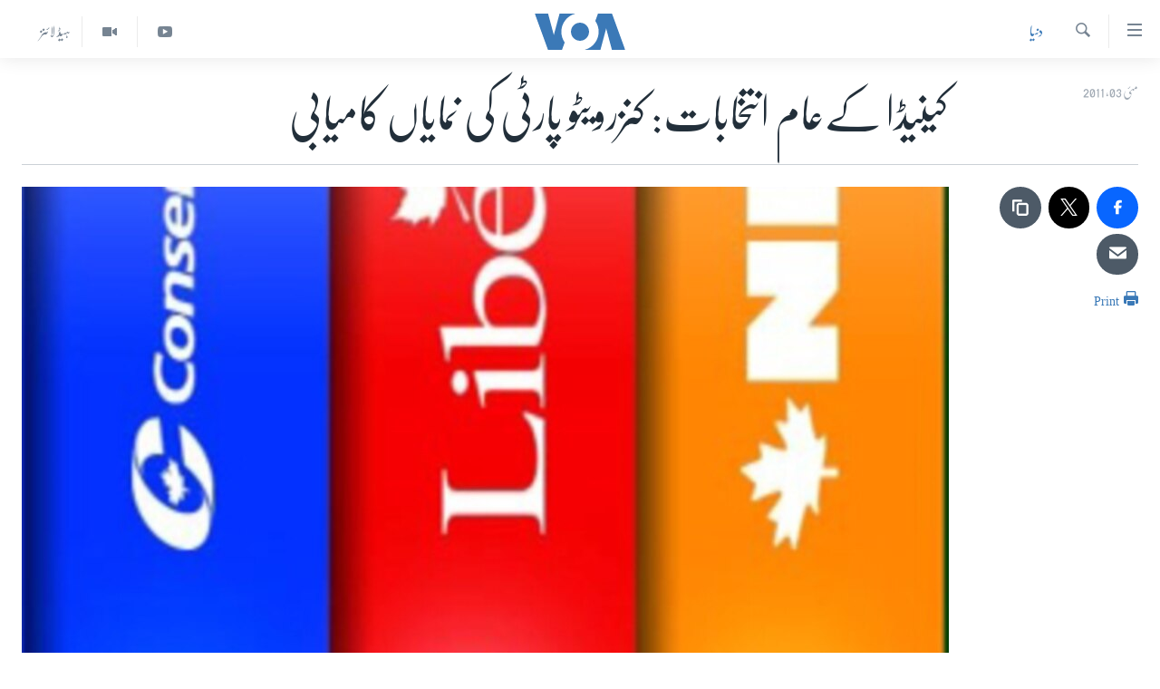

--- FILE ---
content_type: text/html; charset=utf-8
request_url: https://www.urduvoa.com/a/canada-conservative-party-wins-03may11-121173514/1132972.html
body_size: 10416
content:

<!DOCTYPE html>
<html lang="ur" dir="rtl" class="no-js">
<head>
<link href="/Content/responsive/VOA/ur/VOA-ur.css?&amp;av=0.0.0.0&amp;cb=304" rel="stylesheet"/>
<script src="https://tags.urduvoa.com/voa-pangea/prod/utag.sync.js"></script> <script type='text/javascript' src='https://www.youtube.com/iframe_api' async></script>
<script type="text/javascript">
//a general 'js' detection, must be on top level in <head>, due to CSS performance
document.documentElement.className = "js";
var cacheBuster = "304";
var appBaseUrl = "/";
var imgEnhancerBreakpoints = [0, 144, 256, 408, 650, 1023, 1597];
var isLoggingEnabled = false;
var isPreviewPage = false;
var isLivePreviewPage = false;
if (!isPreviewPage) {
window.RFE = window.RFE || {};
window.RFE.cacheEnabledByParam = window.location.href.indexOf('nocache=1') === -1;
const url = new URL(window.location.href);
const params = new URLSearchParams(url.search);
// Remove the 'nocache' parameter
params.delete('nocache');
// Update the URL without the 'nocache' parameter
url.search = params.toString();
window.history.replaceState(null, '', url.toString());
} else {
window.addEventListener('load', function() {
const links = window.document.links;
for (let i = 0; i < links.length; i++) {
links[i].href = '#';
links[i].target = '_self';
}
})
}
var pwaEnabled = false;
var swCacheDisabled;
</script>
<meta charset="utf-8" />
<title>کینیڈا کےعام انتخابات: کنزرویٹو پارٹی کی نمایاں کامیابی</title>
<meta name="description" content="کنزرویٹو پارٹی نے 166نشستوں پر کامیابی حاصل کی، جب کہ بائیں بازو کی جماعت نیو ڈیموکریٹک پارٹی (این ڈی پی) نے 102سیٹیں جیت کر دوسری پوزیشن حاصل کی" />
<meta name="keywords" content="خبریں, دنیا, ٹورنٹو" />
<meta name="viewport" content="width=device-width, initial-scale=1.0" />
<meta http-equiv="X-UA-Compatible" content="IE=edge" />
<meta name="robots" content="max-image-preview:large"><meta property="fb:pages" content="106667936045610" />
<meta name="msvalidate.01" content="3286EE554B6F672A6F2E608C02343C0E" />
<meta name="facebook-domain-verification" content="8ves433rrvbkywpwicz9s56bzzssis" />
<link href="https://www.urduvoa.com/a/canada-conservative-party-wins-03may11-121173514/1132972.html" rel="canonical" />
<meta name="apple-mobile-web-app-title" content="VOA" />
<meta name="apple-mobile-web-app-status-bar-style" content="black" />
<meta name="apple-itunes-app" content="app-id=632618796, app-argument=//1132972.rtl" />
<meta content="کینیڈا کےعام انتخابات: کنزرویٹو پارٹی کی نمایاں کامیابی" property="og:title" />
<meta content="کنزرویٹو پارٹی نے 166نشستوں پر کامیابی حاصل کی، جب کہ بائیں بازو کی جماعت نیو ڈیموکریٹک پارٹی (این ڈی پی) نے 102سیٹیں جیت کر دوسری پوزیشن حاصل کی" property="og:description" />
<meta content="article" property="og:type" />
<meta content="https://www.urduvoa.com/a/canada-conservative-party-wins-03may11-121173514/1132972.html" property="og:url" />
<meta content="وی او اے" property="og:site_name" />
<meta content="https://www.facebook.com/voaurdu" property="article:publisher" />
<meta content="https://gdb.voanews.com/38b37236-9eb0-42a2-9010-43a729bda8a3_w1200_h630.jpg" property="og:image" />
<meta content="1200" property="og:image:width" />
<meta content="630" property="og:image:height" />
<meta content="1644719242209515" property="fb:app_id" />
<meta content="summary_large_image" name="twitter:card" />
<meta content="@SomeAccount" name="twitter:site" />
<meta content="https://gdb.voanews.com/38b37236-9eb0-42a2-9010-43a729bda8a3_w1200_h630.jpg" name="twitter:image" />
<meta content="کینیڈا کےعام انتخابات: کنزرویٹو پارٹی کی نمایاں کامیابی" name="twitter:title" />
<meta content="کنزرویٹو پارٹی نے 166نشستوں پر کامیابی حاصل کی، جب کہ بائیں بازو کی جماعت نیو ڈیموکریٹک پارٹی (این ڈی پی) نے 102سیٹیں جیت کر دوسری پوزیشن حاصل کی" name="twitter:description" />
<link rel="amphtml" href="https://www.urduvoa.com/amp/canada-conservative-party-wins-03may11-121173514/1132972.html" />
<script type="application/ld+json">{"articleSection":"دنیا","isAccessibleForFree":true,"headline":"کینیڈا کےعام انتخابات: کنزرویٹو پارٹی کی نمایاں کامیابی","inLanguage":"ur","keywords":"خبریں, دنیا, ٹورنٹو","author":{"@type":"Person","name":"VOA Urdu"},"datePublished":"2011-05-03 00:00:00Z","dateModified":"2011-05-03 00:00:00Z","publisher":{"logo":{"width":512,"height":220,"@type":"ImageObject","url":"https://www.urduvoa.com/Content/responsive/VOA/ur/img/logo.png"},"@type":"NewsMediaOrganization","url":"https://www.urduvoa.com","sameAs":["https://facebook.com/voaurdu","https://twitter.com/voaurdu","https://www.youtube.com/c/voaurdu","https://www.instagram.com/voaurdu/"],"name":"وائس آف امریکہ","alternateName":""},"@context":"https://schema.org","@type":"NewsArticle","mainEntityOfPage":"https://www.urduvoa.com/a/canada-conservative-party-wins-03may11-121173514/1132972.html","url":"https://www.urduvoa.com/a/canada-conservative-party-wins-03may11-121173514/1132972.html","description":"کنزرویٹو پارٹی نے 166نشستوں پر کامیابی حاصل کی، جب کہ بائیں بازو کی جماعت نیو ڈیموکریٹک پارٹی (این ڈی پی) نے 102سیٹیں جیت کر دوسری پوزیشن حاصل کی","image":{"width":1080,"height":608,"@type":"ImageObject","url":"https://gdb.voanews.com/38b37236-9eb0-42a2-9010-43a729bda8a3_w1080_h608.jpg"},"name":"کینیڈا کےعام انتخابات: کنزرویٹو پارٹی کی نمایاں کامیابی"}</script>
<script src="/Scripts/responsive/infographics.b?v=dVbZ-Cza7s4UoO3BqYSZdbxQZVF4BOLP5EfYDs4kqEo1&amp;av=0.0.0.0&amp;cb=304"></script>
<script src="/Scripts/responsive/loader.b?v=k-Glo3PZlmeSvzVLLV34AUzI5LZTYyUXn8VqJH3e4ug1&amp;av=0.0.0.0&amp;cb=304"></script>
<link rel="icon" type="image/svg+xml" href="/Content/responsive/VOA/img/webApp/favicon.svg" />
<link rel="alternate icon" href="/Content/responsive/VOA/img/webApp/favicon.ico" />
<link rel="apple-touch-icon" sizes="152x152" href="/Content/responsive/VOA/img/webApp/ico-152x152.png" />
<link rel="apple-touch-icon" sizes="144x144" href="/Content/responsive/VOA/img/webApp/ico-144x144.png" />
<link rel="apple-touch-icon" sizes="114x114" href="/Content/responsive/VOA/img/webApp/ico-114x114.png" />
<link rel="apple-touch-icon" sizes="72x72" href="/Content/responsive/VOA/img/webApp/ico-72x72.png" />
<link rel="apple-touch-icon-precomposed" href="/Content/responsive/VOA/img/webApp/ico-57x57.png" />
<link rel="icon" sizes="192x192" href="/Content/responsive/VOA/img/webApp/ico-192x192.png" />
<link rel="icon" sizes="128x128" href="/Content/responsive/VOA/img/webApp/ico-128x128.png" />
<meta name="msapplication-TileColor" content="#ffffff" />
<meta name="msapplication-TileImage" content="/Content/responsive/VOA/img/webApp/ico-144x144.png" />
<link rel="alternate" type="application/rss+xml" title="VOA - Top Stories [RSS]" href="/api/" />
<link rel="sitemap" type="application/rss+xml" href="/sitemap.xml" />
</head>
<body class=" nav-no-loaded cc_theme pg-article print-lay-article js-category-to-nav nojs-images ">
<noscript><iframe src="https://www.googletagmanager.com/ns.html?id=GTM-N8MP7P" height="0" width="0" style="display:none;visibility:hidden"></iframe></noscript><script type="text/javascript" data-cookiecategory="analytics">
window.dataLayer = window.dataLayer || [];window.dataLayer.push({ event: 'page_meta_ready',url:"https://www.urduvoa.com/a/canada-conservative-party-wins-03may11-121173514/1132972.html",property_id:"490",article_uid:"1132972",page_title:"کینیڈا کےعام انتخابات: کنزرویٹو پارٹی کی نمایاں کامیابی",page_type:"article",content_type:"article",subcontent_type:"article",last_modified:"2011-05-03 00:00:00Z",pub_datetime:"2011-05-03 00:00:00Z",pub_year:"2011",pub_month:"05",pub_day:"03",pub_hour:"00",pub_weekday:"Tuesday",section:"دنیا",english_section:"world",byline:"",categories:"news,world",tags:"ٹورنٹو",domain:"www.urduvoa.com",language:"Urdu",language_service:"VOA Urdu",platform:"web",copied:"no",copied_article:"",copied_title:"",runs_js:"Yes",cms_release:"8.43.0.0.304",enviro_type:"prod",slug:"canada-conservative-party-wins-03may11-121173514"});
if (top.location === self.location) { //if not inside of an IFrame
var renderGtm = "true";
if (renderGtm === "true") {
(function(w,d,s,l,i){w[l]=w[l]||[];w[l].push({'gtm.start':new Date().getTime(),event:'gtm.js'});var f=d.getElementsByTagName(s)[0],j=d.createElement(s),dl=l!='dataLayer'?'&l='+l:'';j.async=true;j.src='//www.googletagmanager.com/gtm.js?id='+i+dl;f.parentNode.insertBefore(j,f);})(window,document,'script','dataLayer','GTM-N8MP7P');
}
}
</script>
<!--Analytics tag js version start-->
<script type="text/javascript" data-cookiecategory="analytics">
var utag_data={entity:"VOA",cms_release:"8.43.0.0.304",language:"Urdu",language_service:"VOA Urdu",short_language_service:"URD",property_id:"490",platform:"web",platform_short:"W",runs_js:"Yes",page_title:"کینیڈا کےعام انتخابات: کنزرویٹو پارٹی کی نمایاں کامیابی",page_type:"article",page_name:"کینیڈا کےعام انتخابات: کنزرویٹو پارٹی کی نمایاں کامیابی",content_type:"article",subcontent_type:"article",enviro_type:"prod",url:"https://www.urduvoa.com/a/canada-conservative-party-wins-03may11-121173514/1132972.html",domain:"www.urduvoa.com",pub_year:"2011",pub_month:"05",pub_day:"03",pub_hour:"00",pub_weekday:"Tuesday",copied:"no",copied_article:"",copied_title:"",byline:"",categories:"news,world",tags:"ٹورنٹو",slug:"canada-conservative-party-wins-03may11-121173514",section:"دنیا",english_section:"world",article_uid:"1132972"};
if(typeof(TealiumTagFrom)==='function' && typeof(TealiumTagSearchKeyword)==='function') {
var utag_from=TealiumTagFrom();var utag_searchKeyword=TealiumTagSearchKeyword();
if(utag_searchKeyword!=null && utag_searchKeyword!=='' && utag_data["search_keyword"]==null) utag_data["search_keyword"]=utag_searchKeyword;if(utag_from!=null && utag_from!=='') utag_data["from"]=TealiumTagFrom();}
if(window.top!== window.self&&utag_data.page_type==="snippet"){utag_data.page_type = 'iframe';}
try{if(window.top!==window.self&&window.self.location.hostname===window.top.location.hostname){utag_data.platform = 'self-embed';utag_data.platform_short = 'se';}}catch(e){if(window.top!==window.self&&window.self.location.search.includes("platformType=self-embed")){utag_data.platform = 'cross-promo';utag_data.platform_short = 'cp';}}
(function(a,b,c,d){ a="https://tags.urduvoa.com/voa-pangea/prod/utag.js"; b=document;c="script";d=b.createElement(c);d.src=a;d.type="text/java"+c;d.async=true; a=b.getElementsByTagName(c)[0];a.parentNode.insertBefore(d,a); })();
</script>
<!--Analytics tag js version end-->
<!-- Analytics tag management NoScript -->
<noscript>
<img style="position: absolute; border: none;" src="https://ssc.urduvoa.com/b/ss/bbgprod,bbgentityvoa/1/G.4--NS/1466745578?pageName=voa%3aurd%3aw%3aarticle%3a%da%a9%db%8c%d9%86%db%8c%da%88%d8%a7%20%da%a9%db%92%d8%b9%d8%a7%d9%85%20%d8%a7%d9%86%d8%aa%d8%ae%d8%a7%d8%a8%d8%a7%d8%aa%3a%20%da%a9%d9%86%d8%b2%d8%b1%d9%88%db%8c%d9%b9%d9%88%20%d9%be%d8%a7%d8%b1%d9%b9%db%8c%20%da%a9%db%8c%20%d9%86%d9%85%d8%a7%db%8c%d8%a7%da%ba%20%da%a9%d8%a7%d9%85%db%8c%d8%a7%d8%a8%db%8c&amp;c6=%da%a9%db%8c%d9%86%db%8c%da%88%d8%a7%20%da%a9%db%92%d8%b9%d8%a7%d9%85%20%d8%a7%d9%86%d8%aa%d8%ae%d8%a7%d8%a8%d8%a7%d8%aa%3a%20%da%a9%d9%86%d8%b2%d8%b1%d9%88%db%8c%d9%b9%d9%88%20%d9%be%d8%a7%d8%b1%d9%b9%db%8c%20%da%a9%db%8c%20%d9%86%d9%85%d8%a7%db%8c%d8%a7%da%ba%20%da%a9%d8%a7%d9%85%db%8c%d8%a7%d8%a8%db%8c&amp;v36=8.43.0.0.304&amp;v6=D=c6&amp;g=https%3a%2f%2fwww.urduvoa.com%2fa%2fcanada-conservative-party-wins-03may11-121173514%2f1132972.html&amp;c1=D=g&amp;v1=D=g&amp;events=event1,event52&amp;c16=voa%20urdu&amp;v16=D=c16&amp;c5=world&amp;v5=D=c5&amp;ch=%d8%af%d9%86%db%8c%d8%a7&amp;c15=urdu&amp;v15=D=c15&amp;c4=article&amp;v4=D=c4&amp;c14=1132972&amp;v14=D=c14&amp;v20=no&amp;c17=web&amp;v17=D=c17&amp;mcorgid=518abc7455e462b97f000101%40adobeorg&amp;server=www.urduvoa.com&amp;pageType=D=c4&amp;ns=bbg&amp;v29=D=server&amp;v25=voa&amp;v30=490&amp;v105=D=User-Agent " alt="analytics" width="1" height="1" /></noscript>
<!-- End of Analytics tag management NoScript -->
<!--*** Accessibility links - For ScreenReaders only ***-->
<section>
<div class="sr-only">
<h2>رسائی کے لنکس</h2>
<ul>
<li><a href="#content" data-disable-smooth-scroll="1">مرکزی مواد پر جائیں</a></li>
<li><a href="#navigation" data-disable-smooth-scroll="1">مرکزی نیویگیشن پر جائیں</a></li>
<li><a href="#txtHeaderSearch" data-disable-smooth-scroll="1">تلاش پر جائیں</a></li>
</ul>
</div>
</section>
<div dir="rtl">
<div id="page">
<aside>
<div class="c-lightbox overlay-modal">
<div class="c-lightbox__intro">
<h2 class="c-lightbox__intro-title"></h2>
<button class="btn btn--rounded c-lightbox__btn c-lightbox__intro-next" title="اگلا صفحہ">
<span class="ico ico--rounded ico-chevron-forward"></span>
<span class="sr-only">اگلا صفحہ</span>
</button>
</div>
<div class="c-lightbox__nav">
<button class="btn btn--rounded c-lightbox__btn c-lightbox__btn--close" title="بند کیجئے">
<span class="ico ico--rounded ico-close"></span>
<span class="sr-only">بند کیجئے</span>
</button>
<button class="btn btn--rounded c-lightbox__btn c-lightbox__btn--prev" title="پچھلا صفحہ">
<span class="ico ico--rounded ico-chevron-backward"></span>
<span class="sr-only">پچھلا صفحہ</span>
</button>
<button class="btn btn--rounded c-lightbox__btn c-lightbox__btn--next" title="اگلا صفحہ">
<span class="ico ico--rounded ico-chevron-forward"></span>
<span class="sr-only">اگلا صفحہ</span>
</button>
</div>
<div class="c-lightbox__content-wrap">
<figure class="c-lightbox__content">
<span class="c-spinner c-spinner--lightbox">
<img src="/Content/responsive/img/player-spinner.png"
alt="please wait"
title="please wait" />
</span>
<div class="c-lightbox__img">
<div class="thumb">
<img src="" alt="" />
</div>
</div>
<figcaption>
<div class="c-lightbox__info c-lightbox__info--foot">
<span class="c-lightbox__counter"></span>
<span class="caption c-lightbox__caption"></span>
</div>
</figcaption>
</figure>
</div>
<div class="hidden">
<div class="content-advisory__box content-advisory__box--lightbox">
<span class="content-advisory__box-text">This image contains sensitive content which some people may find offensive or disturbing.</span>
<button class="btn btn--transparent content-advisory__box-btn m-t-md" value="text" type="button">
<span class="btn__text">
Click to reveal
</span>
</button>
</div>
</div>
</div>
<div class="print-dialogue">
<div class="container">
<h3 class="print-dialogue__title section-head">Print Options:</h3>
<div class="print-dialogue__opts">
<ul class="print-dialogue__opt-group">
<li class="form__group form__group--checkbox">
<input class="form__check " id="checkboxImages" name="checkboxImages" type="checkbox" checked="checked" />
<label for="checkboxImages" class="form__label m-t-md">Images</label>
</li>
<li class="form__group form__group--checkbox">
<input class="form__check " id="checkboxMultimedia" name="checkboxMultimedia" type="checkbox" checked="checked" />
<label for="checkboxMultimedia" class="form__label m-t-md">Multimedia</label>
</li>
</ul>
<ul class="print-dialogue__opt-group">
<li class="form__group form__group--checkbox">
<input class="form__check " id="checkboxEmbedded" name="checkboxEmbedded" type="checkbox" checked="checked" />
<label for="checkboxEmbedded" class="form__label m-t-md">Embedded Content</label>
</li>
<li class="hidden">
<input class="form__check " id="checkboxComments" name="checkboxComments" type="checkbox" />
<label for="checkboxComments" class="form__label m-t-md">Comments</label>
</li>
</ul>
</div>
<div class="print-dialogue__buttons">
<button class="btn btn--secondary close-button" type="button" title="منسوخ کیجئے">
<span class="btn__text ">منسوخ کیجئے</span>
</button>
<button class="btn btn-cust-print m-l-sm" type="button" title="Print">
<span class="btn__text ">Print</span>
</button>
</div>
</div>
</div>
<div class="ctc-message pos-fix">
<div class="ctc-message__inner">Link has been copied to clipboard</div>
</div>
</aside>
<div class="hdr-20 hdr-20--big">
<div class="hdr-20__inner">
<div class="hdr-20__max pos-rel">
<div class="hdr-20__side hdr-20__side--primary d-flex">
<label data-for="main-menu-ctrl" data-switcher-trigger="true" data-switch-target="main-menu-ctrl" class="burger hdr-trigger pos-rel trans-trigger" data-trans-evt="click" data-trans-id="menu">
<span class="ico ico-close hdr-trigger__ico hdr-trigger__ico--close burger__ico burger__ico--close"></span>
<span class="ico ico-menu hdr-trigger__ico hdr-trigger__ico--open burger__ico burger__ico--open"></span>
</label>
<div class="menu-pnl pos-fix trans-target" data-switch-target="main-menu-ctrl" data-trans-id="menu">
<div class="menu-pnl__inner">
<nav class="main-nav menu-pnl__item menu-pnl__item--first">
<ul class="main-nav__list accordeon" data-analytics-tales="false" data-promo-name="link" data-location-name="nav,secnav">
<li class="main-nav__item">
<a class="main-nav__item-name main-nav__item-name--link" href="/p/3637.html" title="صفحہ اول" data-item-name="mobilehomepage" >صفحہ اول</a>
</li>
<li class="main-nav__item">
<a class="main-nav__item-name main-nav__item-name--link" href="/p/5950.html" title="پاکستان" data-item-name="pakistan" >پاکستان</a>
</li>
<li class="main-nav__item">
<a class="main-nav__item-name main-nav__item-name--link" href="/p/8712.html" title="معیشت" data-item-name="economy" >معیشت</a>
</li>
<li class="main-nav__item">
<a class="main-nav__item-name main-nav__item-name--link" href="/p/5951.html" title="امریکہ" data-item-name="usa" >امریکہ</a>
</li>
<li class="main-nav__item">
<a class="main-nav__item-name main-nav__item-name--link" href="/p/7145.html" title="جنوبی ایشیا" data-item-name="south-asia" >جنوبی ایشیا</a>
</li>
<li class="main-nav__item">
<a class="main-nav__item-name main-nav__item-name--link" href="/p/7144.html" title="دُنیا" data-item-name="world" >دُنیا</a>
</li>
<li class="main-nav__item">
<a class="main-nav__item-name main-nav__item-name--link" href="/middle-east-crisis" title="اسرائیل حماس جنگ" data-item-name="middle-east-crisis" >اسرائیل حماس جنگ</a>
</li>
<li class="main-nav__item">
<a class="main-nav__item-name main-nav__item-name--link" href="/p/7992.html" title="یوکرین جنگ" data-item-name="Ukraine War" >یوکرین جنگ</a>
</li>
<li class="main-nav__item">
<a class="main-nav__item-name main-nav__item-name--link" href="/p/5954.html" title="کھیل" data-item-name="sports" >کھیل</a>
</li>
<li class="main-nav__item">
<a class="main-nav__item-name main-nav__item-name--link" href="/p/7387.html" title="خواتین" data-item-name="women" >خواتین</a>
</li>
<li class="main-nav__item">
<a class="main-nav__item-name main-nav__item-name--link" href="/p/5953.html" title="آرٹ" data-item-name="arts" >آرٹ</a>
</li>
<li class="main-nav__item">
<a class="main-nav__item-name main-nav__item-name--link" href="/p/7219.html" title="آزادیٔ صحافت" data-item-name="press-freedom" >آزادیٔ صحافت</a>
</li>
<li class="main-nav__item">
<a class="main-nav__item-name main-nav__item-name--link" href="/p/7384.html" title="سائنس و ٹیکنالوجی" data-item-name="science-and-technology" >سائنس و ٹیکنالوجی</a>
</li>
<li class="main-nav__item">
<a class="main-nav__item-name main-nav__item-name--link" href="/p/7385.html" title="صحت" data-item-name="health" >صحت</a>
</li>
<li class="main-nav__item">
<a class="main-nav__item-name main-nav__item-name--link" href="/p/7386.html" title="دلچسپ و عجیب" data-item-name="odd-news" >دلچسپ و عجیب</a>
</li>
<li class="main-nav__item">
<a class="main-nav__item-name main-nav__item-name--link" href="/p/8023.html" title="ویڈیوز" data-item-name="videos" >ویڈیوز</a>
</li>
<li class="main-nav__item">
<a class="main-nav__item-name main-nav__item-name--link" href="/z/3120" title="آڈیو" data-item-name="audio" >آڈیو</a>
</li>
<li class="main-nav__item">
<a class="main-nav__item-name main-nav__item-name--link" href="/special-coverage" title="اسپیشل کوریج" data-item-name="special-coverage" >اسپیشل کوریج</a>
</li>
<li class="main-nav__item">
<a class="main-nav__item-name main-nav__item-name--link" href="https://editorials.voa.gov/z/6214" title="اداریہ" target="_blank" rel="noopener">اداریہ</a>
</li>
</ul>
</nav>
<div class="menu-pnl__item">
<a href="https://learningenglish.voanews.com/" class="menu-pnl__item-link" alt="Learning English">Learning English</a>
</div>
<div class="menu-pnl__item menu-pnl__item--social">
<h5 class="menu-pnl__sub-head">Follow Us</h5>
<a href="https://facebook.com/voaurdu" title="ہم فیس بک پر موجود ہیں" data-analytics-text="follow_on_facebook" class="btn btn--rounded btn--social-inverted menu-pnl__btn js-social-btn btn-facebook" target="_blank" rel="noopener">
<span class="ico ico-facebook-alt ico--rounded"></span>
</a>
<a href="https://twitter.com/voaurdu" title="ہم ٹوئٹر پر موجود ہیں" data-analytics-text="follow_on_twitter" class="btn btn--rounded btn--social-inverted menu-pnl__btn js-social-btn btn-twitter" target="_blank" rel="noopener">
<span class="ico ico-twitter ico--rounded"></span>
</a>
<a href="https://www.youtube.com/c/voaurdu" title="ہم یوٹیوب پر موجود ہیں" data-analytics-text="follow_on_youtube" class="btn btn--rounded btn--social-inverted menu-pnl__btn js-social-btn btn-youtube" target="_blank" rel="noopener">
<span class="ico ico-youtube ico--rounded"></span>
</a>
<a href="https://www.instagram.com/voaurdu/" title="Follow us on Instagram" data-analytics-text="follow_on_instagram" class="btn btn--rounded btn--social-inverted menu-pnl__btn js-social-btn btn-instagram" target="_blank" rel="noopener">
<span class="ico ico-instagram ico--rounded"></span>
</a>
</div>
<div class="menu-pnl__item">
<a href="/navigation/allsites" class="menu-pnl__item-link">
<span class="ico ico-languages "></span>
زبان
</a>
</div>
</div>
</div>
<label data-for="top-search-ctrl" data-switcher-trigger="true" data-switch-target="top-search-ctrl" class="top-srch-trigger hdr-trigger">
<span class="ico ico-close hdr-trigger__ico hdr-trigger__ico--close top-srch-trigger__ico top-srch-trigger__ico--close"></span>
<span class="ico ico-search hdr-trigger__ico hdr-trigger__ico--open top-srch-trigger__ico top-srch-trigger__ico--open"></span>
</label>
<div class="srch-top srch-top--in-header" data-switch-target="top-search-ctrl">
<div class="container">
<form action="/s" class="srch-top__form srch-top__form--in-header" id="form-topSearchHeader" method="get" role="search"><label for="txtHeaderSearch" class="sr-only">تلاش کیجئے</label>
<input type="text" id="txtHeaderSearch" name="k" placeholder="search text ..." accesskey="s" value="" class="srch-top__input analyticstag-event" onkeydown="if (event.keyCode === 13) { FireAnalyticsTagEventOnSearch('search', $dom.get('#txtHeaderSearch')[0].value) }" />
<button title="تلاش کیجئے" type="submit" class="btn btn--top-srch analyticstag-event" onclick="FireAnalyticsTagEventOnSearch('search', $dom.get('#txtHeaderSearch')[0].value) ">
<span class="ico ico-search"></span>
</button></form>
</div>
</div>
<a href="/" class="main-logo-link">
<img src="/Content/responsive/VOA/ur/img/logo-compact.svg" class="main-logo main-logo--comp" alt="site logo">
<img src="/Content/responsive/VOA/ur/img/logo.svg" class="main-logo main-logo--big" alt="site logo">
</a>
</div>
<div class="hdr-20__side hdr-20__side--secondary d-flex">
<a href="/z/5975" title="ہیڈ لائنز" class="hdr-20__secondary-item hdr-20__secondary-item--lang" data-item-name="satellite">
ہیڈ لائنز
</a>
<a href="/p/8023.html" title="Video" class="hdr-20__secondary-item" data-item-name="video">
<span class="ico ico-video hdr-20__secondary-icon"></span>
</a>
<a href="https://www.youtube.com/c/voaurdu" title="YouTube" class="hdr-20__secondary-item" data-item-name="custom1">
<span class="ico-custom ico-custom--1 hdr-20__secondary-icon"></span>
</a>
<a href="/s" title="تلاش کیجئے" class="hdr-20__secondary-item hdr-20__secondary-item--search" data-item-name="search">
<span class="ico ico-search hdr-20__secondary-icon hdr-20__secondary-icon--search"></span>
</a>
<div class="srch-bottom">
<form action="/s" class="srch-bottom__form d-flex" id="form-bottomSearch" method="get" role="search"><label for="txtSearch" class="sr-only">تلاش کیجئے</label>
<input type="search" id="txtSearch" name="k" placeholder="search text ..." accesskey="s" value="" class="srch-bottom__input analyticstag-event" onkeydown="if (event.keyCode === 13) { FireAnalyticsTagEventOnSearch('search', $dom.get('#txtSearch')[0].value) }" />
<button title="تلاش کیجئے" type="submit" class="btn btn--bottom-srch analyticstag-event" onclick="FireAnalyticsTagEventOnSearch('search', $dom.get('#txtSearch')[0].value) ">
<span class="ico ico-search"></span>
</button></form>
</div>
</div>
<img src="/Content/responsive/VOA/ur/img/logo-print.gif" class="logo-print" alt="site logo">
<img src="/Content/responsive/VOA/ur/img/logo-print_color.png" class="logo-print logo-print--color" alt="site logo">
</div>
</div>
</div>
<script>
if (document.body.className.indexOf('pg-home') > -1) {
var nav2In = document.querySelector('.hdr-20__inner');
var nav2Sec = document.querySelector('.hdr-20__side--secondary');
var secStyle = window.getComputedStyle(nav2Sec);
if (nav2In && window.pageYOffset < 150 && secStyle['position'] !== 'fixed') {
nav2In.classList.add('hdr-20__inner--big')
}
}
</script>
<div class="c-hlights c-hlights--breaking c-hlights--no-item" data-hlight-display="mobile,desktop">
<div class="c-hlights__wrap container p-0">
<div class="c-hlights__nav">
<a role="button" href="#" title="پچھلا صفحہ">
<span class="ico ico-chevron-backward m-0"></span>
<span class="sr-only">پچھلا صفحہ</span>
</a>
<a role="button" href="#" title="اگلا صفحہ">
<span class="ico ico-chevron-forward m-0"></span>
<span class="sr-only">اگلا صفحہ</span>
</a>
</div>
<span class="c-hlights__label">
<span class="">بریکنگ نیوز</span>
<span class="switcher-trigger">
<label data-for="more-less-1" data-switcher-trigger="true" class="switcher-trigger__label switcher-trigger__label--more p-b-0" title="مزید">
<span class="ico ico-chevron-down"></span>
</label>
<label data-for="more-less-1" data-switcher-trigger="true" class="switcher-trigger__label switcher-trigger__label--less p-b-0" title="Show less">
<span class="ico ico-chevron-up"></span>
</label>
</span>
</span>
<ul class="c-hlights__items switcher-target" data-switch-target="more-less-1">
</ul>
</div>
</div> <div id="content">
<main class="container">
<div class="hdr-container">
<div class="row">
<div class="col-category col-xs-12 col-md-2 pull-left"> <div class="category js-category">
<a class="" href="/z/2185">دنیا</a> </div>
</div><div class="col-title col-xs-12 col-md-10 pull-right"> <h1 class="title pg-title">
کینیڈا کےعام انتخابات: کنزرویٹو پارٹی کی نمایاں کامیابی
</h1>
</div><div class="col-publishing-details col-xs-12 col-sm-12 col-md-2 pull-left"> <div class="publishing-details ">
<div class="published">
<span class="date" >
<time pubdate="pubdate" datetime="2011-05-03T05:00:00+05:00">
مئی 03, 2011
</time>
</span>
</div>
</div>
</div><div class="col-lg-12 separator"> <div class="separator">
<hr class="title-line" />
</div>
</div><div class="col-multimedia col-xs-12 col-md-10 pull-right"> <div class="cover-media">
<figure class="media-image js-media-expand">
<div class="img-wrap">
<div class="thumb thumb16_9">
<img src="https://gdb.voanews.com/38b37236-9eb0-42a2-9010-43a729bda8a3_w250_r1_s.jpg" alt="کینیڈا کےعام انتخابات: کنزرویٹو پارٹی کی نمایاں کامیابی" />
</div>
</div>
<figcaption>
<span class="caption">کینیڈا کےعام انتخابات: کنزرویٹو پارٹی کی نمایاں کامیابی</span>
</figcaption>
</figure>
</div>
</div><div class="col-xs-12 col-md-2 pull-left article-share pos-rel"> <div class="share--box">
<aside class="share flex-column js-share--apply-sticky js-share--expandable js-share--horizontal" >
<span class="label label--share"></span>
<ul class="share__list">
<li class="share__item">
<a href="https://facebook.com/sharer.php?u=https%3a%2f%2fwww.urduvoa.com%2fa%2fcanada-conservative-party-wins-03may11-121173514%2f1132972.html"
data-analytics-text="share_on_facebook"
title="فیس بک پر شیئر کیجئیے" target="_blank"
class="btn btn--rounded btn-facebook js-social-btn">
<span class="ico ico--rounded ico-facebook ico--l"></span>
</a>
</li>
<li class="share__item">
<a href="https://twitter.com/share?url=https%3a%2f%2fwww.urduvoa.com%2fa%2fcanada-conservative-party-wins-03may11-121173514%2f1132972.html&amp;text=%da%a9%db%8c%d9%86%db%8c%da%88%d8%a7+%da%a9%db%92%d8%b9%d8%a7%d9%85+%d8%a7%d9%86%d8%aa%d8%ae%d8%a7%d8%a8%d8%a7%d8%aa%3a+%da%a9%d9%86%d8%b2%d8%b1%d9%88%db%8c%d9%b9%d9%88+%d9%be%d8%a7%d8%b1%d9%b9%db%8c+%da%a9%db%8c+%d9%86%d9%85%d8%a7%db%8c%d8%a7%da%ba+%da%a9%d8%a7%d9%85%db%8c%d8%a7%d8%a8%db%8c"
data-analytics-text="share_on_twitter"
title="ٹوئٹر پر شیئر کیجئیے" target="_blank"
class="btn btn--rounded btn-twitter js-social-btn">
<span class="ico ico--rounded ico-twitter ico--l"></span>
</a>
</li>
<li class="share__item">
<div class="ctc">
<input type="text" class="ctc__input" readonly="readonly">
<button class="btn btn--rounded btn--ctc ctc__button" value="text" role="copy link" js-href="https://www.urduvoa.com/a/canada-conservative-party-wins-03may11-121173514/1132972.html" title="copy link">
<span class="ico ico-content-copy ico--rounded ico--l"></span>
</button>
</div>
</li>
<li class="share__item">
<a href="mailto:?body=https%3a%2f%2fwww.urduvoa.com%2fa%2fcanada-conservative-party-wins-03may11-121173514%2f1132972.html&amp;subject=کینیڈا کےعام انتخابات: کنزرویٹو پارٹی کی نمایاں کامیابی"
title="اپنے دوست کو ای میل کریں"
class="btn btn--rounded btn-email ">
<span class="ico ico--rounded ico-email ico--l"></span>
</a>
</li>
<li class="share__item share__item--sharing-more">
<a title="مزید اشتراک کرنے کےلیے" data-title-additional="Fewer options" class="btn btn--rounded btn--show-more hidden">
<span class="ico ico--rounded ico-ellipsis ico--l"></span>
</a>
</li>
</ul>
</aside>
<div class="sticky-share-container" style="display:none">
<div class="container">
<a href="https://www.urduvoa.com" id="logo-sticky-share">&nbsp;</a>
<div class="pg-title pg-title--sticky-share">
کینیڈا کےعام انتخابات: کنزرویٹو پارٹی کی نمایاں کامیابی
</div>
<div class="sticked-nav-actions">
<aside class="share share--sticky js-share--expandable">
<span class="label label--share">share</span>
<ul class="share__list">
<li class="share__item share__item--horizontal">
<a href="https://facebook.com/sharer.php?u=https%3a%2f%2fwww.urduvoa.com%2fa%2fcanada-conservative-party-wins-03may11-121173514%2f1132972.html"
data-analytics-text="share_on_facebook"
title="فیس بک پر شیئر کیجئیے" target="_blank"
class="btn btn--rounded btn-facebook js-social-btn">
<span class="ico ico--rounded ico-facebook ico--s"></span>
</a>
</li>
<li class="share__item share__item--horizontal">
<a href="https://twitter.com/share?url=https%3a%2f%2fwww.urduvoa.com%2fa%2fcanada-conservative-party-wins-03may11-121173514%2f1132972.html&amp;text=%da%a9%db%8c%d9%86%db%8c%da%88%d8%a7+%da%a9%db%92%d8%b9%d8%a7%d9%85+%d8%a7%d9%86%d8%aa%d8%ae%d8%a7%d8%a8%d8%a7%d8%aa%3a+%da%a9%d9%86%d8%b2%d8%b1%d9%88%db%8c%d9%b9%d9%88+%d9%be%d8%a7%d8%b1%d9%b9%db%8c+%da%a9%db%8c+%d9%86%d9%85%d8%a7%db%8c%d8%a7%da%ba+%da%a9%d8%a7%d9%85%db%8c%d8%a7%d8%a8%db%8c"
data-analytics-text="share_on_twitter"
title="ٹوئٹر پر شیئر کیجئیے" target="_blank"
class="btn btn--rounded btn-twitter js-social-btn">
<span class="ico ico--rounded ico-twitter ico--s"></span>
</a>
</li>
<li class="share__item share__item--additional share__item--horizontal">
<div class="ctc">
<input type="text" class="ctc__input" readonly="readonly">
<button class="btn btn--rounded btn--ctc ctc__button" value="text" role="copy link" js-href="https://www.urduvoa.com/a/canada-conservative-party-wins-03may11-121173514/1132972.html" title="copy link">
<span class="ico ico-content-copy ico--rounded ico--s"></span>
</button>
</div>
</li>
<li class="share__item share__item--additional share__item--horizontal">
<a href="mailto:?body=https%3a%2f%2fwww.urduvoa.com%2fa%2fcanada-conservative-party-wins-03may11-121173514%2f1132972.html&amp;subject=کینیڈا کےعام انتخابات: کنزرویٹو پارٹی کی نمایاں کامیابی"
title="اپنے دوست کو ای میل کریں"
class="btn btn--rounded btn-email ">
<span class="ico ico--rounded ico-email ico--s"></span>
</a>
</li>
<li class="share__item share__item--sharing-more">
<a title="مزید اشتراک کرنے کےلیے" data-title-additional="Fewer options" class="btn btn--rounded btn--show-more hidden">
<span class="ico ico--rounded ico-ellipsis ico--s"></span>
</a>
</li>
</ul>
</aside>
</div>
</div>
</div>
<div class="links">
<p class="link-print visible-md visible-lg buttons p-0">
<button class="btn btn--link btn-print p-t-0" onclick="if (typeof FireAnalyticsTagEvent === 'function') {FireAnalyticsTagEvent({ on_page_event: 'print_story' });}return false" title="(CTRL+P)">
<span class="ico ico-print"></span>
<span class="btn__text">Print</span>
</button>
</p>
</div>
</div>
</div>
</div>
</div>
<div class="body-container">
<div class="row">
<div class="col-xs-12 col-sm-12 col-md-10 col-lg-10 pull-right">
<div class="row">
<div class="col-xs-12 col-sm-12 col-md-8 col-lg-8 pull-left bottom-offset content-offset">
<div id="article-content" class="content-floated-wrap fb-quotable">
<div class="wsw">
<p>دو مرتبہ اقلیتی حکومت قائم کرنے کے بعد وزیرِ اعظم اسٹیون ہارپر کی کنزرویٹو پارٹی نےپیر کے دِن ہونے والے عام انتخابات میں نمایاں کامیابی حاصل کی ہے اور اِس مرتبہ اُسے 308ارکان کی پارلیمنٹ میں اکثریت حاصل ہوگئی ہے۔</p>
<p>کنزرویٹو پارٹی نے 166نشستوں پر کامیابی حاصل کی، جب کہ بائیں بازو کی جماعت نیو ڈیموکریٹک پارٹی (این ڈی پی) نے 102سیٹیں جیت کر دوسری پوزیشن حاصل کی۔</p>
<p>این ڈی پی کے سربراہ جیک لیٹن اب سرکاری طور پر پارلیمنٹ میں حزبِ مخالف کے لیڈر کا کردار ادا کریں گے۔</p>
<p>ملک کی دوسری بڑی جماعت یعنی لیبرل پارٹی کو اِن انتخابات میں بُری شکست ہوئی۔ وہ صرف 35سیٹیں حاصل کر سکی۔</p>
<p>پارٹی کے سربراہ مائیکل اگنیٹس بھی اپنی ذاتی سیٹ ہار گئے ہیں۔</p>
<p>علیحدگی پسند جماعت بلاک کیوبکائز کو بھی بری طرح شکست ہوئی۔ وہ صرف چار سیٹوں پر کامیابی حاصل کر سکی، جب کہ گرین پارٹی کو صرف ایک نشست پر کامیابی حاصل ہوئی۔</p>
<p>اسٹیون ہارپر 2006ء میں پہلی مرتبہ وزیرِ اعظم بنے تھے اور 2008ء کے مڈٹرم الیکشن میں بھی اُنھیں کامیابی ہوئی تھی۔ لیکن دونوں مرتبہ وہ صرف اقلیتی حکومت قائم کر سکے تھے اور اِس مرتبہ اُنھیں اُن کی توقعات کے مطابق اکثریت حاصل ہوگئی ہے۔</p>
</div>
</div>
</div>
<div class="col-xs-12 col-sm-12 col-md-4 col-lg-4 pull-left design-top-offset"> <div class="media-block-wrap">
<h2 class="section-head">یہ بھی پڑھیے</h2>
<div class="row">
<ul>
<li class="col-xs-12 col-sm-6 col-md-12 col-lg-12 mb-grid">
<div class="media-block ">
<a href="/a/canada-elections-01may11-121053774/1132918.html" class="img-wrap img-wrap--t-spac img-wrap--size-4 img-wrap--float" title="کینیڈا: دو مئی کو عام انتخابات">
<div class="thumb thumb16_9">
<noscript class="nojs-img">
<img src="https://gdb.voanews.com/82e16b8d-c8b8-47fe-a991-dda26a181467_w100_r1.jpg" alt="کینیڈا: دو مئی کو عام انتخابات" />
</noscript>
<img data-src="https://gdb.voanews.com/82e16b8d-c8b8-47fe-a991-dda26a181467_w33_r1.jpg" src="" alt="کینیڈا: دو مئی کو عام انتخابات" class=""/>
</div>
</a>
<div class="media-block__content media-block__content--h">
<a href="/a/canada-elections-01may11-121053774/1132918.html">
<h4 class="media-block__title media-block__title--size-4" title="کینیڈا: دو مئی کو عام انتخابات">
کینیڈا: دو مئی کو عام انتخابات
</h4>
</a>
</div>
</div>
</li>
<li class="col-xs-12 col-sm-6 col-md-12 col-lg-12 mb-grid">
<div class="media-block ">
<a href="/a/canada-noconfidence-25mar11-118675444/1132028.html" class="img-wrap img-wrap--t-spac img-wrap--size-4 img-wrap--float" title="اعتمادکا ووٹ، کینیڈا کی حکومت کو شکست">
<div class="thumb thumb16_9">
<noscript class="nojs-img">
<img src="https://gdb.voanews.com/f5161865-4f89-496c-8a03-823ea8a31de3_w100_r1.gif" alt="اعتمادکا ووٹ، کینیڈا کی حکومت کو شکست" />
</noscript>
<img data-src="https://gdb.voanews.com/f5161865-4f89-496c-8a03-823ea8a31de3_w33_r1.gif" src="" alt="اعتمادکا ووٹ، کینیڈا کی حکومت کو شکست" class=""/>
</div>
</a>
<div class="media-block__content media-block__content--h">
<a href="/a/canada-noconfidence-25mar11-118675444/1132028.html">
<h4 class="media-block__title media-block__title--size-4" title="اعتمادکا ووٹ، کینیڈا کی حکومت کو شکست">
اعتمادکا ووٹ، کینیڈا کی حکومت کو شکست
</h4>
</a>
</div>
</div>
</li>
</ul>
</div>
</div>
<div class="region">
<div class="media-block-wrap" id="wrowblock-27628_21" data-area-id=R4_1>
<h2 class="section-head">
مقبول ترین </h2>
<div class="row trends-wg">
<a href="/a/winter-common-illnesses/1823116.html" class="col-xs-12 col-sm-6 col-md-12 col-lg-12 trends-wg__item mb-grid">
<span class="trends-wg__item-inner">
<span class="trends-wg__item-number">1</span>
<h4 class="trends-wg__item-txt">
سرد موسم کی بیماریاں اور اُن سے بچاؤ کے مؤثر طریقے
</h4>
</span>
</a>
<a href="/a/world-s-oldest-wooden-structure-discovered-in-zambia/7278308.html" class="col-xs-12 col-sm-6 col-md-12 col-lg-12 trends-wg__item mb-grid">
<span class="trends-wg__item-inner">
<span class="trends-wg__item-number">2</span>
<h4 class="trends-wg__item-txt">
پانچ لاکھ سال پہلے کا انسان کتنا ذہین تھا؟
</h4>
</span>
</a>
<a href="/a/presidential-candidates-final-pitches-before-us-election/7845965.html" class="col-xs-12 col-sm-6 col-md-12 col-lg-12 trends-wg__item mb-grid">
<span class="trends-wg__item-inner">
<span class="trends-wg__item-number">3</span>
<h4 class="trends-wg__item-txt">
<span class="ico ico-video trends-wg__ico m-r-xs"></span>
انتخابی مہم کا آخری ہفتہ، ٹرمپ اور کاملا کی ووٹرز کو قائل کرنے کی کوششیں
</h4>
</span>
</a>
<a href="/a/starbucks-hit-with-50-million-fine-for-spilled-drink-injury-15mar2025/8011607.html" class="col-xs-12 col-sm-6 col-md-12 col-lg-12 trends-wg__item mb-grid">
<span class="trends-wg__item-inner">
<span class="trends-wg__item-number">4</span>
<h4 class="trends-wg__item-txt">
گرم مشروب سے زخمی ہونے کا کیس: اسٹاربکس پر 14 ارب روپے کا جرمانہ
</h4>
</span>
</a>
<a href="/a/palestinian-student-in-pakistan-concerned-on-gaza-situation-/7309258.html" class="col-xs-12 col-sm-6 col-md-12 col-lg-12 trends-wg__item mb-grid">
<span class="trends-wg__item-inner">
<span class="trends-wg__item-number">5</span>
<h4 class="trends-wg__item-txt">
<span class="ico ico-video trends-wg__ico m-r-xs"></span>
پاکستان میں زیرِ تعلیم فلسطینی طالبِ علم: &#39;نہیں معلوم کے میرے گھر والے زندہ ہیں کہ نہیں&#39;
</h4>
</span>
</a>
</div>
</div>
</div>
</div>
</div>
</div>
</div>
</div>
</main>
<a class="btn pos-abs p-0 lazy-scroll-load" data-ajax="true" data-ajax-mode="replace" data-ajax-update="#ymla-section" data-ajax-url="/part/section/5/7935" href="/p/7935.html" loadonce="true" title="مزید خبریں">​</a> <div id="ymla-section" class="clear ymla-section"></div>
</div>
<footer role="contentinfo">
<div id="foot" class="foot">
<div class="container">
<div class="foot-nav collapsed" id="foot-nav">
<div class="menu">
<ul class="items">
<li class="socials block-socials">
<span class="handler" id="socials-handler">
Follow Us
</span>
<div class="inner">
<ul class="subitems follow">
<li>
<a href="https://facebook.com/voaurdu" title="ہم فیس بک پر موجود ہیں" data-analytics-text="follow_on_facebook" class="btn btn--rounded js-social-btn btn-facebook" target="_blank" rel="noopener">
<span class="ico ico-facebook-alt ico--rounded"></span>
</a>
</li>
<li>
<a href="https://twitter.com/voaurdu" title="ہم ٹوئٹر پر موجود ہیں" data-analytics-text="follow_on_twitter" class="btn btn--rounded js-social-btn btn-twitter" target="_blank" rel="noopener">
<span class="ico ico-twitter ico--rounded"></span>
</a>
</li>
<li>
<a href="https://www.youtube.com/c/voaurdu" title="ہم یوٹیوب پر موجود ہیں" data-analytics-text="follow_on_youtube" class="btn btn--rounded js-social-btn btn-youtube" target="_blank" rel="noopener">
<span class="ico ico-youtube ico--rounded"></span>
</a>
</li>
<li>
<a href="https://www.instagram.com/voaurdu/" title="Follow us on Instagram" data-analytics-text="follow_on_instagram" class="btn btn--rounded js-social-btn btn-instagram" target="_blank" rel="noopener">
<span class="ico ico-instagram ico--rounded"></span>
</a>
</li>
<li>
<a href="/rssfeeds" title="RSS" data-analytics-text="follow_on_rss" class="btn btn--rounded js-social-btn btn-rss" >
<span class="ico ico-rss ico--rounded"></span>
</a>
</li>
<li>
<a href="/podcasts" title="Podcast" data-analytics-text="follow_on_podcast" class="btn btn--rounded js-social-btn btn-podcast" >
<span class="ico ico-podcast ico--rounded"></span>
</a>
</li>
<li>
<a href="/subscribe.html" title="Subscribe" data-analytics-text="follow_on_subscribe" class="btn btn--rounded js-social-btn btn-email" >
<span class="ico ico-email ico--rounded"></span>
</a>
</li>
</ul>
</div>
</li>
<li class="block-primary collapsed collapsible item">
<span class="handler">
ہمارے بارے میں
<span title="close tab" class="ico ico-chevron-up"></span>
<span title="open tab" class="ico ico-chevron-down"></span>
<span title="add" class="ico ico-plus"></span>
<span title="remove" class="ico ico-minus"></span>
</span>
<div class="inner">
<ul class="subitems">
<li class="subitem">
<a class="handler" href="/p/7289.html" title="رسائی کا طریقہ کار" >رسائی کا طریقہ کار</a>
</li>
<li class="subitem">
<a class="handler" href="/p/7823.html" title="پرائیویسی نوٹس" >پرائیویسی نوٹس</a>
</li>
<li class="subitem">
<a class="handler" href="/p/3811.html" title="ہمارے بارے میں" >ہمارے بارے میں</a>
</li>
<li class="subitem">
<a class="handler" href="/p/7922.html" title="+VOA ڈاؤن لوڈ کیجیے" >+VOA ڈاؤن لوڈ کیجیے</a>
</li>
<li class="subitem">
<a class="handler" href="/p/7263.html" title="VOA اردو موبائل ایپ" >VOA اردو موبائل ایپ</a>
</li>
</ul>
</div>
</li>
<li class="block-primary collapsed collapsible item">
<span class="handler">
Links
<span title="close tab" class="ico ico-chevron-up"></span>
<span title="open tab" class="ico ico-chevron-down"></span>
<span title="add" class="ico ico-plus"></span>
<span title="remove" class="ico ico-minus"></span>
</span>
<div class="inner">
<ul class="subitems">
<li class="subitem">
<a class="handler" href="http://www.voanews.com/" title="VOA English" target="_blank" rel="noopener">VOA English</a>
</li>
<li class="subitem">
<a class="handler" href="http://www.darivoa.com/" title="VOA Dari" target="_blank" rel="noopener">VOA Dari</a>
</li>
<li class="subitem">
<a class="handler" href="http://www.pashtovoa.com/" title="VOA Pashto" target="_blank" rel="noopener">VOA Pashto</a>
</li>
<li class="subitem">
<a class="handler" href="http://www.voadeewaradio.com/" title="VOA Deewa" target="_blank" rel="noopener">VOA Deewa</a>
</li>
</ul>
</div>
</li>
<li class="block-secondary collapsed collapsible item">
<span class="handler">
SECTIONS
<span title="close tab" class="ico ico-chevron-up"></span>
<span title="open tab" class="ico ico-chevron-down"></span>
<span title="add" class="ico ico-plus"></span>
<span title="remove" class="ico ico-minus"></span>
</span>
<div class="inner">
<ul class="subitems">
<li class="subitem">
<a class="handler" href="/p/5950.html" title="پاکستان" >پاکستان</a>
</li>
<li class="subitem">
<a class="handler" href="/p/5951.html" title="امریکہ" >امریکہ</a>
</li>
<li class="subitem">
<a class="handler" href="/p/7145.html" title="جنوبی ایشیا" >جنوبی ایشیا</a>
</li>
<li class="subitem">
<a class="handler" href="/p/7144.html" title="دنیا" >دنیا</a>
</li>
<li class="subitem">
<a class="handler" href="/p/5954.html" title="کھیل" >کھیل</a>
</li>
<li class="subitem">
<a class="handler" href="/p/7387.html" title="خواتین" >خواتین</a>
</li>
<li class="subitem">
<a class="handler" href="/p/5953.html" title="آرٹ" >آرٹ</a>
</li>
<li class="subitem">
<a class="handler" href="/p/7384.html" title="سائنس و ٹیکنالوجی" >سائنس و ٹیکنالوجی</a>
</li>
<li class="subitem">
<a class="handler" href="/p/7219.html" title="آزادی صحافت" >آزادی صحافت</a>
</li>
<li class="subitem">
<a class="handler" href="https://editorials.voa.gov/z/6214" title="اداریہ" >اداریہ</a>
</li>
<li class="subitem">
<a class="handler" href="/z/2683" title="ویڈیوز" >ویڈیوز</a>
</li>
<li class="subitem">
<a class="handler" href="/z/3120" title="آڈیو" >آڈیو</a>
</li>
<li class="subitem">
<a class="handler" href="/special-coverage" title="اسپیشل کوریج" >اسپیشل کوریج</a>
</li>
<li class="subitem">
<a class="handler" href="/z/7549" title="خبروں سے آگے" >خبروں سے آگے</a>
</li>
<li class="subitem">
<a class="handler" href="/pakistan-past-and-future" title="پاکستان ماضی اور مستقبل" >پاکستان ماضی اور مستقبل</a>
</li>
<li class="subitem">
<a class="handler" href="/middle-east-crisis" title="مشرق وسطیٰ کشیدگی" >مشرق وسطیٰ کشیدگی</a>
</li>
</ul>
</div>
</li>
</ul>
</div>
</div>
<div class="foot__item foot__item--copyrights">
<p class="copyright"></p>
</div>
</div>
</div>
</footer> </div>
</div>
<script defer src="/Scripts/responsive/serviceWorkerInstall.js?cb=304"></script>
<script type="text/javascript">
// opera mini - disable ico font
if (navigator.userAgent.match(/Opera Mini/i)) {
document.getElementsByTagName("body")[0].className += " can-not-ff";
}
// mobile browsers test
if (typeof RFE !== 'undefined' && RFE.isMobile) {
if (RFE.isMobile.any()) {
document.getElementsByTagName("body")[0].className += " is-mobile";
}
else {
document.getElementsByTagName("body")[0].className += " is-not-mobile";
}
}
</script>
<script src="/conf.js?x=304" type="text/javascript"></script>
<div class="responsive-indicator">
<div class="visible-xs-block">XS</div>
<div class="visible-sm-block">SM</div>
<div class="visible-md-block">MD</div>
<div class="visible-lg-block">LG</div>
</div>
<script type="text/javascript">
var bar_data = {
"apiId": "1132972",
"apiType": "1",
"isEmbedded": "0",
"culture": "ur",
"cookieName": "cmsLoggedIn",
"cookieDomain": "www.urduvoa.com"
};
</script>
<div id="scriptLoaderTarget" style="display:none;contain:strict;"></div>
</body>
</html>